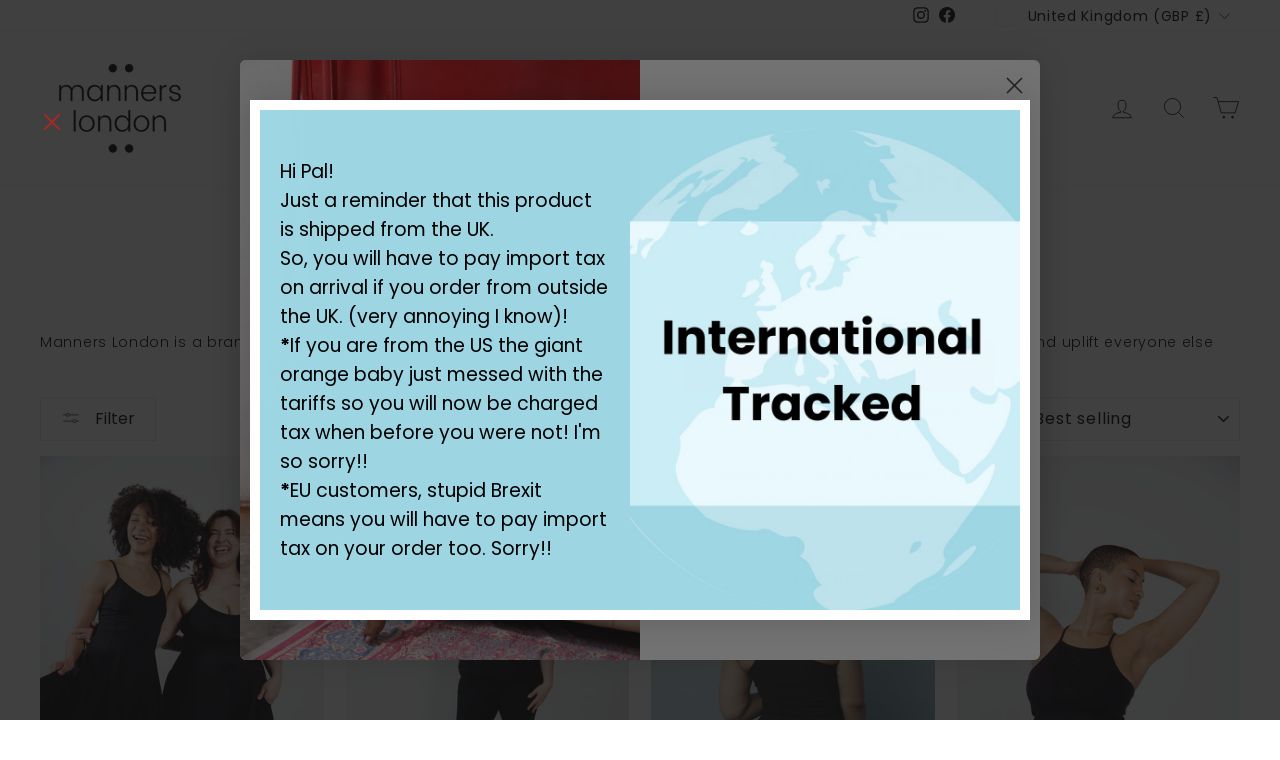

--- FILE ---
content_type: application/javascript; charset=utf-8
request_url: https://redirectify.app/script_tags/tracking.js?shop=manners-ldn.myshopify.com
body_size: 359
content:
(() => {
  function liveTracking(res) {
    if (res.status !== 404)
      return;
    const entry = performance.getEntriesByType('resource').find(entry => {
      return entry.initiatorType === 'script' && entry.name.match(/redirectify/);
    });
    if (!entry)
      return;
    const url = new URL(entry.name);
    const data = new FormData();
    data.append('myshopify_domain', url.searchParams.get('shop'));
    data.append('path', location.pathname + location.search);

    fetch('https://redirectify.app/api/error_paths/tracking', {
      method: 'POST',
      body: data,
    }).then(applyRedirectRules);
  }

  function applyRedirectRules() {
    [{"pattern":"^/story/$","replace":"/pages/story/"},{"pattern":"^/contact/$","replace":"/pages/contact-us"},{"pattern":"^/shop?category=bodysuit$","replace":"/collections/shop-bodysuit"},{"pattern":"^/shop?category=co-ords$","replace":"/collections/shop-co-ords"},{"pattern":"^/shop?category=dress$","replace":"/collections/shop-dress"},{"pattern":"^/shop?category=jumpsuit$","replace":"/collections/shop-jumpsuit"},{"pattern":"^/shop?category=outerwear$","replace":"/shop/"},{"pattern":"^/shop?category=skirt$","replace":"/collections/shop-skirt"},{"pattern":"^/shop?category=tops$","replace":"/collections/shop-tops"},{"pattern":"^/shop?category=trousers$","replace":"/collections/shop-trousers"},{"pattern":"^/blog/$","replace":"/blogs/news/"},{"pattern":"^/home$","replace":"/"}].forEach(({pattern, replace}) => {
      const regexp = new RegExp(pattern);
      if (regexp.test(location.pathname)) {
        const redirectURL = location.pathname.replace(regexp, replace);

        location.replace(redirectURL);
      }
    });
  }

  fetch(location.href, {
    method: 'HEAD',
  }).then(liveTracking);
})();


--- FILE ---
content_type: text/javascript; charset=utf-8
request_url: https://app.stock-counter.app/get_script/1636e3b6357a11efbc4e12874bce1616.js?v=790427&shop=manners-ldn.myshopify.com
body_size: 1964
content:
function LISL_getProductId() {
    try {
        if (window.hasOwnProperty('ShopifyAnalytics') && window.ShopifyAnalytics.hasOwnProperty('meta') && window.ShopifyAnalytics.meta.hasOwnProperty('product') && window.ShopifyAnalytics.meta.product.hasOwnProperty('id') && ShopifyAnalytics.meta.product.id !== undefined) {
            return ShopifyAnalytics.meta.product.id.toString();
        }
        else if (document.querySelector('input[name="product-id"]') !== null) {
            return document.querySelector('input[name="product-id"]').value.toString();
        }
        else {
            return "";
        }
    }
    catch (err) {
        return "";
    }
}

function LISL_loadScript(url, callback=null) {
     var script = document.createElement('script');
     script.src = url;
     var head = document.getElementsByTagName('head')[0],
     done = false;
     head.appendChild(script);
     script.onload = script.onreadystatechange = function() {
        if (!done && (!this.readyState || this.readyState == 'loaded' || this.readyState == 'complete')) {
             done = true;
             script.onload = script.onreadystatechange = null;
             head.removeChild(script);
             if (callback !== null) {
                callback();
             }
        }
    };
}

function LISL_getShopifyThemeName() {
    try {
        if (window.LISL_THEME_NAME_OVERRIDE !== undefined) {
            return window.LISL_THEME_NAME_OVERRIDE;
        }

        if (window.BOOMR !== undefined && window.BOOMR.themeName !== undefined && window.BOOMR.themeName.length > 0) {
            return window.BOOMR.themeName.toLowerCase();
        }
        else {
            return Shopify.theme.name.toLowerCase();
        }
    }
    catch (err) {
        return "";
    }
}

function LISL_findGetParameter(parameterName) {
    var result = undefined,
        tmp = [];
    location.search
        .substr(1)
        .split("&")
        .forEach(function (item) {
          tmp = item.split("=");
          if (tmp[0] === parameterName) result = decodeURIComponent(tmp[1]);
        });
    return result;
}

function LISL_detectAddToCartButton() {
    var resultElement = null;
    var adcButtonSelectors = [
        '*[lis-override="true"]:not([disabled]):not([class*="disabled"])',
        '*[class*="vtl-aa-animated-atc-button"]:not([disabled]):not([class*="disabled"])',
        '*[class="product-form__buttons"]:not([disabled]):not([class*="disabled"])',
        '*[class*=" AddtoCart "]:not([disabled]):not([class*="disabled"])',
        '*[id="new-form-atc"]:not([disabled]):not([class*="disabled"])',
        '*[class*="rbr-page-container"]:not([disabled]):not([class*="disabled"])',
        '*[class*="single_add_to_cart_button"]:not([class*="disabled"])',
        '*[id="roasBtn"]:not([disabled]):not([class*="disabled"])',
        '.container .product-add-to-cart .flex:not([disabled]):not([class*="disabled"])',
        '*[class*="product-add-to-cart__btn"]:not([disabled]):not([class*="disabled"])',
        'product-form:not([data-armada-sticky-form="true"]) [data-name="product-submit-wrapper"][class]:not([disabled]):not([class*="disabled"])',
        'input[name="add"]:not([disabled]):not([class*="disabled"]):not([id*="sticky"]):not([class*="ticky"]):not([class*="upsell"]):not([id*="CartSpecificUpsellButton"]):not([class*="cbb-also-bought-add-to-cart-button"]):not([class*="product-upsell__btn"]):not(data-quick-add-btn):not([class*="qty-"])',
        'button[name="add"]:not([disabled]):not([class*="disabled"]):not([id*="sticky"]):not([class*="ticky"]):not([class*="upsell"]):not([id*="CartSpecificUpsellButton"]):not([class*="cbb-also-bought-add-to-cart-button"]):not([class*="product-upsell__btn"]):not(data-quick-add-btn):not([class*="qty-"])',
        'button[id="add"]:not([disabled]):not([class*="disabled"]):not([id*="CartSpecificUpsellButton"]):not([class*="cbb-also-bought-add-to-cart-button"]):not([class*="product-upsell__btn"]):not(data-quick-add-btn):not([class*="qty-"])',
        'input[id="add"]:not([disabled]):not([class*="disabled"]):not([id*="CartSpecificUpsellButton"]):not([class*="cbb-also-bought-add-to-cart-button"]):not([class*="product-upsell__btn"]):not(data-quick-add-btn):not([class*="qty-"])',
        'button[id="addToCart"]:not([disabled]):not([class*="disabled"])',
        'input[id="addToCart"]:not([disabled]):not([class*="disabled"])',
        'input[name="AddToCart"]:not([disabled]):not([class*="disabled"])',
        'button[name="AddToCart"]:not([disabled]):not([class*="disabled"])',
        'input[id="AddToCart"]:not([disabled]):not([class*="disabled"])',
        'button[id="AddToCart"]:not([disabled]):not([class*="disabled"])',
        '*[data-pf-type="ProductATC"]:not([disabled]):not([class*="disabled"])',
        '*[id="add-to-cart"]:not([id*="sticky"]):not([class*="ticky"]):not([class*="upsell"]):not([disabled]):not([class*="disabled"])',
        '*[id="adbtn"]:not([disabled]):not([class*="disabled"])',
        '*[class*="product-form--atc-button"]:not([disabled]):not([class*="disabled"])',
        '*[class*="product__add-to-cart"]:not([disabled]):not([class*="disabled"])',
        '*[id="shopify_add_to_cart"]:not([disabled]):not([class*="disabled"])',
        '*[class*="product-form--add-to-cart"]:not([disabled]):not([class*="disabled"])',
        '*[class*="ProductForm__AddToCart"]:not([disabled]):not([class*="disabled"])',
        '*[class*="add-to-cart"]:not([disabled]):not([class*="disabled"]):not([class*="cbb-also-bought-add-to-cart-button"]):not(style)',
        '*[class*="addtocart"]:not([id*="sticky"]):not([class*="ticky"]):not([class*="upsell"]):not([disabled]):not([class*="disabled"]):not([class*="ga-product_addtocart"])',
        '*[class*="AddToCart"]:not([id*="sticky"]):not([class*="ticky"]):not([class*="upsell"]):not([disabled]):not([class*="disabled"])',
        '*[data-action="add-to-cart"]:not([disabled]):not([class*="disabled"])',
        '*[data-add-to-cart]:not([disabled]):not([class*="disabled"])',
        '*[data-add-to-cart-text]:not([disabled]):not([class*="disabled"])',
        '*[data-add-cart]:not([disabled]):not([class*="disabled"])',
        '*[name="add"]:not([disabled]):not([class*="disabled"]):not([id*="CartSpecificUpsellButton"]):not([id*="sticky"]):not([class*="ticky"]):not([class*="upsell"]):not([class*="qty-"])',
        '*[data-add-button]:not([disabled]):not([class*="disabled"])',
        '*[data-buy-button]:not([disabled]):not([class*="disabled"])',
        '*[data-lhi="trans_buynow"]:not([disabled]):not([class*="disabled"])',
        '*[class*="add_to_cart_button"]:not([disabled]):not([class*="disabled"])',
        '*[class*="product-buy-buttons--cta"]:not([disabled]):not([class*="disabled"])',
        '*[data-aid="product-form-submit-button"]:not([disabled]):not([class*="disabled"])',
        '*[class*="lh-add_to_cart"]:not([disabled]):not([class*="disabled"])',
        '*[class*="btn-cart"]:not([disabled]):not([class*="disabled"])',
        '*[data-text-add-to-cart]:not([disabled]):not([class*="disabled"])',
        '*[class*="single_add_to_cart_button"]:not([disabled]):not([class*="disabled"])',
        '*[data-text*="Add To Cart"]:not([disabled]):not([class*="disabled"])',
        '*[class*="addToCart"]:not([disabled]):not([class*="disabled"])',
        '*[id="ProductPopup-submit"]:not([disabled]):not([class*="disabled"])',
        '*[class*="add_to_cart"]:not([disabled]):not([class*="disabled"])',
        '*[id*="atc-btn-wrapper"]:not([disabled]):not([class*="disabled"])',
        '*[class*="f8pr-buy-button"]:not([disabled]):not([class*="disabled"])',
        '*[id="addToCartButton"]:not([disabled]):not([class*="disabled"])',
        '*[class*="product-info__cart-btn"]:not([disabled]):not([class*="disabled"])',
        'buy-buttons:not([disabled]):not([class*="disabled"])',
    ];

    for (var selector of adcButtonSelectors) {
        var adcElements = document.querySelectorAll(selector);
        if (adcElements.length > 0) {
            var element = adcElements[0];
            if (element !== null && element.innerText !== undefined && element.innerText.toLowerCase().indexOf("sold out") === -1) {
                if (element.innerHTML.toLowerCase().indexOf("sticky-atc") > -1) {
                    continue;
                }

                if (element.getAttribute('lis-ignore') === "true") {
                    continue;
                }

                return element;
            }
        }
    }

    return null;
}

function LISL_getHomePageProductVariantId() {
    if (window.LIS_HOME_PAGE_PRODUCT_VARIANT_ID !== undefined) {
        return window.LIS_HOME_PAGE_PRODUCT_VARIANT_ID;
    }
    else if (window.ShopifyAnalytics.meta.selectedVariantId !== undefined) {
        return window.ShopifyAnalytics.meta.selectedVariantId;
    }
    else {
        return undefined;
    }
}

function LISL_mainLoader() {
    let loadingDelay = 0;
    if (document.getElementById('kaching-bundles-product') !== null) {
        loadingDelay += 750;
    }

    if (loadingDelay > 0) {
        setTimeout(LISL_main, loadingDelay);
    }
    else {
        LISL_main();
    }
}

function LISL_main() {
    if (window.LISL_SCRIPT_INJECTED === undefined) {
        window.LISL_SCRIPT_INJECTED = true;
        window.LISL_THEME_NAME = LISL_getShopifyThemeName();
        window.EFFECTIVE_APPS_LISL_CUSTOM_CSS = "";
        if (window.LISL_THEME_NAME.indexOf("impact") > -1) {
            window.EFFECTIVE_APPS_LISL_CUSTOM_CSS += "#effectiveAppsLowInStockAlert img { display: inline !important; margin-top: -10px; }";
        }

        if (window.EFFECTIVE_APPS_LISL_CUSTOM_CSS.length > 0) {
            jQuery('head').append('<style type="text/css">' + window.EFFECTIVE_APPS_LISL_CUSTOM_CSS + '</style>');
        }

        window.effectiveAppsLisSp = '';
        window.effectiveAppsLisAllowedProducts = window.effectiveAppsLisSp.split(',');
        const productId = LISL_getProductId();
        if (Shopify.designMode === true) {
            if (document.getElementById('eaLisStockCounterContainer') !== null) {
                document.getElementById('eaLisStockCounterContainer').innerHTML = "THE STOCK COUNTER WILL APPEAR INSTEAD OF THIS TEXT";
            }

            LISL_loadScript('https://app.stock-counter.app/get_lis/1636e3b6357a11efbc4e12874bce1616.js' + '?productId=editor_demo');
        }
        else if ("product" === ShopifyAnalytics.meta.page.pageType || location.href.indexOf("/products") > -1) {
            var newVariantId = window.ShopifyAnalytics.meta.selectedVariantId;
            if (newVariantId === undefined || newVariantId === "") {
                newVariantId = LISL_findGetParameter('variant');
                if ((window.eaFirstVariant === undefined || window.eaFirstVariant === "") && document.querySelector('[data-product-select] option[selected]') !== null) {
                    newVariantId = document.querySelector('[data-product-select] option[selected]').value;
                }
                else if ((window.eaFirstVariant === undefined || window.eaFirstVariant === "") && document.querySelector('[class*="cmz-product-form"] input:checked') !== null) {
                    newVariantId = document.querySelector('[class*="cmz-product-form"] input:checked').value;
                }
            }
            if (undefined === newVariantId || newVariantId === "") {
                if (window.effectiveAppsLisSp.length > 0) {
                    if (window.effectiveAppsLisAllowedProducts.indexOf(productId) > -1) {
                        LISL_loadScript('https://app.stock-counter.app/get_lis/1636e3b6357a11efbc4e12874bce1616.js' + '?productId=' + productId);
                    }
                }
                else {
                    LISL_loadScript('https://app.stock-counter.app/get_lis/1636e3b6357a11efbc4e12874bce1616.js' + '?productId=' + productId);
                }
            }
            else {
                if (window.effectiveAppsLisSp.length > 0) {
                    if (window.effectiveAppsLisAllowedProducts.indexOf(productId) > -1) {
                        LISL_loadScript('https://app.stock-counter.app/get_lis/1636e3b6357a11efbc4e12874bce1616.js' + '?productId=' + productId + '&variant=' + newVariantId);
                    }
                }
                else {
                    LISL_loadScript('https://app.stock-counter.app/get_lis/1636e3b6357a11efbc4e12874bce1616.js' + '?productId=' + productId + '&variant=' + newVariantId);
                }
            }
        }
        else {
            if (window.effectiveAppsLisSp.length === 0) {
                if ("home" === ShopifyAnalytics.meta.page.pageType || location.pathname === "/" || location.pathname.length === 3) {
                    detectedATCButton = LISL_detectAddToCartButton();
                    let homePageProductVariantId = LISL_getHomePageProductVariantId();
                    if (detectedATCButton !== null && homePageProductVariantId !== undefined) {
                        LISL_loadScript('https://app.stock-counter.app/get_lis/1636e3b6357a11efbc4e12874bce1616.js' + '?onlyVariantId=' + homePageProductVariantId);
                    }
                }
            }
        }
    }
}


if (typeof jQuery === 'undefined') {
    LISL_loadScript('https://cdnjs.cloudflare.com/ajax/libs/jquery/3.4.1/jquery.min.js', LISL_mainLoader);
}
else {
    LISL_mainLoader();
}

